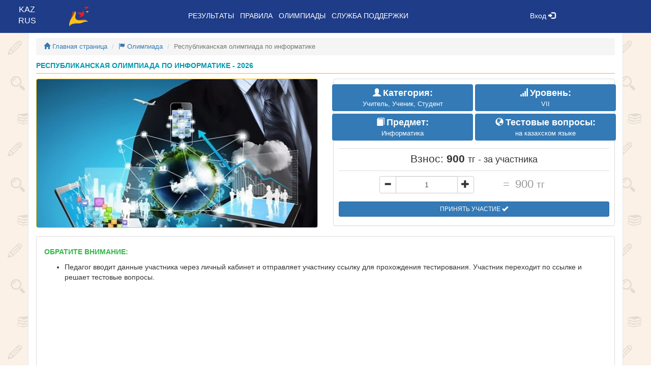

--- FILE ---
content_type: text/html; charset=UTF-8
request_url: https://kzu.kz/app/3594
body_size: 14564
content:
<!DOCTYPE html>
<html lang="ru-RU">
<head>
    <meta charset="UTF-8">
    <meta http-equiv="X-UA-Compatible" content="IE=edge">
    <meta name="google-site-verification" content="cwSLfC1nFgDcbNmAulrUx8QQUVZHKKhOcsKtzXem2ss" />
    <meta name="viewport" content="width=device-width, initial-scale=1">
    <title>Республиканская олимпиада по информатике - Образовательный портал</title>
    <link href='https://fonts.googleapis.com/css?family=Open+Sans:400,700,600&subset=latin,cyrillic-ext' rel='stylesheet' type='text/css'>
    <link rel="icon" href="https://kzu.kz/wp-content/themes/kko/img/favicon.png"/>
    <!-- Bootstrap -->
    <link href="https://kzu.kz/wp-content/themes/kko/css/bootstrap.min.css" rel="stylesheet">
    <link href="https://kzu.kz/wp-content/themes/kko/style.css?ver=1769091665" rel="stylesheet">
            <link rel="image_src" href="https://kzu.kz/wp-content/uploads/22340.jpg" />
        <!-- HTML5 shim and Respond.js for IE8 support of HTML5 elements and media queries -->
    <!-- WARNING: Respond.js doesn't work if you view the page via file:// -->
    <!--[if lt IE 9]>
    <script src="https://oss.maxcdn.com/html5shiv/3.7.2/html5shiv.min.js"></script>
    <script src="https://oss.maxcdn.com/respond/1.4.2/respond.min.js"></script>
    <![endif]-->
    <meta name='robots' content='max-image-preview:large' />
<link rel='dns-prefetch' href='//maxcdn.bootstrapcdn.com' />
<link rel='dns-prefetch' href='//s.w.org' />
		<script type="text/javascript">
			window._wpemojiSettings = {"baseUrl":"https:\/\/s.w.org\/images\/core\/emoji\/13.0.1\/72x72\/","ext":".png","svgUrl":"https:\/\/s.w.org\/images\/core\/emoji\/13.0.1\/svg\/","svgExt":".svg","source":{"concatemoji":"https:\/\/kzu.kz\/wp-includes\/js\/wp-emoji-release.min.js?ver=5.7.2"}};
			!function(e,a,t){var n,r,o,i=a.createElement("canvas"),p=i.getContext&&i.getContext("2d");function s(e,t){var a=String.fromCharCode;p.clearRect(0,0,i.width,i.height),p.fillText(a.apply(this,e),0,0);e=i.toDataURL();return p.clearRect(0,0,i.width,i.height),p.fillText(a.apply(this,t),0,0),e===i.toDataURL()}function c(e){var t=a.createElement("script");t.src=e,t.defer=t.type="text/javascript",a.getElementsByTagName("head")[0].appendChild(t)}for(o=Array("flag","emoji"),t.supports={everything:!0,everythingExceptFlag:!0},r=0;r<o.length;r++)t.supports[o[r]]=function(e){if(!p||!p.fillText)return!1;switch(p.textBaseline="top",p.font="600 32px Arial",e){case"flag":return s([127987,65039,8205,9895,65039],[127987,65039,8203,9895,65039])?!1:!s([55356,56826,55356,56819],[55356,56826,8203,55356,56819])&&!s([55356,57332,56128,56423,56128,56418,56128,56421,56128,56430,56128,56423,56128,56447],[55356,57332,8203,56128,56423,8203,56128,56418,8203,56128,56421,8203,56128,56430,8203,56128,56423,8203,56128,56447]);case"emoji":return!s([55357,56424,8205,55356,57212],[55357,56424,8203,55356,57212])}return!1}(o[r]),t.supports.everything=t.supports.everything&&t.supports[o[r]],"flag"!==o[r]&&(t.supports.everythingExceptFlag=t.supports.everythingExceptFlag&&t.supports[o[r]]);t.supports.everythingExceptFlag=t.supports.everythingExceptFlag&&!t.supports.flag,t.DOMReady=!1,t.readyCallback=function(){t.DOMReady=!0},t.supports.everything||(n=function(){t.readyCallback()},a.addEventListener?(a.addEventListener("DOMContentLoaded",n,!1),e.addEventListener("load",n,!1)):(e.attachEvent("onload",n),a.attachEvent("onreadystatechange",function(){"complete"===a.readyState&&t.readyCallback()})),(n=t.source||{}).concatemoji?c(n.concatemoji):n.wpemoji&&n.twemoji&&(c(n.twemoji),c(n.wpemoji)))}(window,document,window._wpemojiSettings);
		</script>
		<style type="text/css">
img.wp-smiley,
img.emoji {
	display: inline !important;
	border: none !important;
	box-shadow: none !important;
	height: 1em !important;
	width: 1em !important;
	margin: 0 .07em !important;
	vertical-align: -0.1em !important;
	background: none !important;
	padding: 0 !important;
}
</style>
	<link rel='stylesheet' id='wp-block-library-css'  href='https://kzu.kz/wp-includes/css/dist/block-library/style.min.css?ver=5.7.2' type='text/css' media='all' />
<link rel='stylesheet' id='wc-block-vendors-style-css'  href='https://kzu.kz/wp-content/plugins/woocommerce/packages/woocommerce-blocks/build/vendors-style.css?ver=3.6.0' type='text/css' media='all' />
<link rel='stylesheet' id='wc-block-style-css'  href='https://kzu.kz/wp-content/plugins/woocommerce/packages/woocommerce-blocks/build/style.css?ver=3.6.0' type='text/css' media='all' />
<link rel='stylesheet' id='bootstrap-css-css'  href='https://maxcdn.bootstrapcdn.com/bootstrap/3.3.5/css/bootstrap.min.css?ver=5.7.2' type='text/css' media='all' />
<link rel='stylesheet' id='intelprice-style-css'  href='https://kzu.kz/wp-content/plugins/intelprice-plugin/css/intelprice-style.css?ver=5.7.2' type='text/css' media='all' />
<link rel='stylesheet' id='responsive-lightbox-fancybox-css'  href='https://kzu.kz/wp-content/plugins/responsive-lightbox/assets/fancybox/jquery.fancybox.min.css?ver=2.2.3' type='text/css' media='all' />
<style id='woocommerce-inline-inline-css' type='text/css'>
.woocommerce form .form-row .required { visibility: visible; }
</style>
<link rel='stylesheet' id='c4wp-public-css'  href='https://kzu.kz/wp-content/plugins/wp-captcha//assets/css/c4wp-public.css?ver=5.7.2' type='text/css' media='all' />
<link rel='stylesheet' id='wpus-main-css-css'  href='https://kzu.kz/wp-content/plugins/wp-user-switch/assets/css/main.css?ver=5.7.2' type='text/css' media='all' />
<script type='text/javascript' src='https://kzu.kz/wp-includes/js/jquery/jquery.min.js?ver=3.5.1' id='jquery-core-js'></script>
<script type='text/javascript' src='https://kzu.kz/wp-includes/js/jquery/jquery-migrate.min.js?ver=3.3.2' id='jquery-migrate-js'></script>
<script type='text/javascript' src='https://kzu.kz/wp-content/plugins/responsive-lightbox/assets/fancybox/jquery.fancybox.min.js?ver=2.2.3' id='responsive-lightbox-fancybox-js'></script>
<script type='text/javascript' src='https://kzu.kz/wp-content/plugins/responsive-lightbox/assets/infinitescroll/infinite-scroll.pkgd.min.js?ver=5.7.2' id='responsive-lightbox-infinite-scroll-js'></script>
<script type='text/javascript' id='responsive-lightbox-js-extra'>
/* <![CDATA[ */
var rlArgs = {"script":"fancybox","selector":"lightbox","customEvents":"","activeGalleries":"1","modal":"0","showOverlay":"1","showCloseButton":"1","enableEscapeButton":"1","hideOnOverlayClick":"1","hideOnContentClick":"0","cyclic":"0","showNavArrows":"1","autoScale":"1","scrolling":"yes","centerOnScroll":"1","opacity":"1","overlayOpacity":"70","overlayColor":"#666","titleShow":"1","titlePosition":"outside","transitions":"fade","easings":"swing","speeds":"300","changeSpeed":"300","changeFade":"100","padding":"5","margin":"5","videoWidth":"1080","videoHeight":"720","woocommerce_gallery":"0","ajaxurl":"https:\/\/kzu.kz\/wp-admin\/admin-ajax.php","nonce":"aa700b1875"};
/* ]]> */
</script>
<script type='text/javascript' src='https://kzu.kz/wp-content/plugins/responsive-lightbox/js/front.js?ver=2.2.3' id='responsive-lightbox-js'></script>
<script type='text/javascript' src='https://kzu.kz/wp-content/plugins/wp-captcha//assets/js/c4wp-public.js?ver=5.7.2' id='c4wp-public-js'></script>
<link rel="https://api.w.org/" href="https://kzu.kz/wp-json/" /><link rel="alternate" type="application/json" href="https://kzu.kz/wp-json/wp/v2/product/41633" /><link rel="EditURI" type="application/rsd+xml" title="RSD" href="https://kzu.kz/xmlrpc.php?rsd" />
<link rel="wlwmanifest" type="application/wlwmanifest+xml" href="https://kzu.kz/wp-includes/wlwmanifest.xml" /> 
<meta name="generator" content="WordPress 5.7.2" />
<meta name="generator" content="WooCommerce 4.7.1" />
<link rel="canonical" href="https://kzu.kz/app/3594" />
<link rel='shortlink' href='https://kzu.kz/?p=41633' />
<link rel="alternate" type="application/json+oembed" href="https://kzu.kz/wp-json/oembed/1.0/embed?url=https%3A%2F%2Fkzu.kz%2Fapp%2F3594" />
<link rel="alternate" type="text/xml+oembed" href="https://kzu.kz/wp-json/oembed/1.0/embed?url=https%3A%2F%2Fkzu.kz%2Fapp%2F3594&#038;format=xml" />
<style type="text/css">
.qtranxs_flag_ru {background-image: url(http://kzu.kz/wp-content/plugins/qtranslate-x/flags/ru.png); background-repeat: no-repeat;}
.qtranxs_flag_en {background-image: url(http://kzu.kz/wp-content/plugins/qtranslate-x/flags/gb.png); background-repeat: no-repeat;}
</style>
<link hreflang="kk_KK" href="https://kzu.kz/kk/app/3594" rel="alternate" />
<link hreflang="ru" href="https://kzu.kz/ru/app/3594" rel="alternate" />
<link hreflang="x-default" href="https://kzu.kz/app/3594" rel="alternate" />
<meta name="generator" content="qTranslate-X 3.4.6.8" />
	<noscript><style>.woocommerce-product-gallery{ opacity: 1 !important; }</style></noscript>
	<link rel="icon" href="https://kzu.kz/wp-content/uploads/cropped-logo-ukz-32x32.png" sizes="32x32" />
<link rel="icon" href="https://kzu.kz/wp-content/uploads/cropped-logo-ukz-192x192.png" sizes="192x192" />
<link rel="apple-touch-icon" href="https://kzu.kz/wp-content/uploads/cropped-logo-ukz-180x180.png" />
<meta name="msapplication-TileImage" content="https://kzu.kz/wp-content/uploads/cropped-logo-ukz-270x270.png" />
<!--    --><!--        <script async src="https://pagead2.googlesyndication.com/pagead/js/adsbygoogle.js?client=ca-pub-7967459165643598"-->
<!--                crossorigin="anonymous">-->
<!--        </script>-->
<!--    --></head>
<body class="product-template-default single single-product postid-41633 theme-kko woocommerce woocommerce-page woocommerce-no-js">

<!--Жоғары-->
<button onclick="topFunction()" id="topupbtn" title="Go to top">Наверх</button>
<script>
    //Get the button:
    mybutton = document.getElementById("topupbtn");

    // When the user scrolls down 20px from the top of the document, show the button
    window.onscroll = function() {scrollFunction()};

    function scrollFunction() {
        if (document.body.scrollTop > 60 || document.documentElement.scrollTop > 60) {
            mybutton.style.display = "block";
        } else {
            mybutton.style.display = "none";
        }
    }

    // When the user clicks on the button, scroll to the top of the document
    function topFunction() {
        document.body.scrollTop = 0; // For Safari
        document.documentElement.scrollTop = 0; // For Chrome, Firefox, IE and Opera
    }

</script>
<!--Жоғары-->

<div class="header row" style="margin-right: 0px;margin-left: 0px;">
    <div class="col-md-1" style="z-index:101;">
                <div style="padding:0px;margin: 8px;cursor: pointer;text-align:center;font-size: 16px;">
            <a style="color: white" href="/kk/app/3594" class="">KAZ</a><br/>
            <a style="color: white" href="/ru/app/3594" class="active_lang">RUS</a>

<!--                -->
        </div>
    </div>
    <div class="col-md-1 logo">
        <a href="/" title="KZU.KZ">
            <img src="https://kzu.kz/wp-content/themes/kko/img/logo-ukz.png" alt="KZU.KZ"/>
        </a>
    </div>
    <div class="col-md-7 lang_sw">
            <div class="mobile_menu_container"><div class="mobile-menu"><form class="input-group"><div class="input-group-addon"><i class="glyphicon glyphicon-menu-hamburger"></i></div><select class="form-control" onchange="if (this.value) window.location.href=this.value"><option value="https://kzu.kz/natizheler">Результаты</option>
<option value="https://kzu.kz/rules">Правила</option>
<option value="/apps/olimpiadalar">Олимпиады</option>
<option value="https://kzu.kz/help">Служба поддержки</option>
<option value="/my">Авторизация</option></select></form></div></div>            <div class="main_menu_container"><ul id="menu-menyu-2" class="main_menu_ul"><li id="menu-item-22111" class="menu-item menu-item-type-post_type menu-item-object-page menu-item-22111"><a href="https://kzu.kz/natizheler">Результаты</a></li>
<li id="menu-item-22136" class="menu-item menu-item-type-post_type menu-item-object-page menu-item-22136"><a href="https://kzu.kz/rules">Правила</a></li>
<li id="menu-item-22115" class="menu-item menu-item-type-custom menu-item-object-custom menu-item-22115"><a href="/apps/olimpiadalar">Олимпиады</a></li>
<li id="menu-item-42841" class="menu-item menu-item-type-post_type menu-item-object-page menu-item-42841"><a href="https://kzu.kz/help">Служба поддержки</a></li>
</ul></div>    </div>
    <div class="col-lg-2 w_menu">
                    <a style="color: #ffffff;text-decoration: none;" href="/my">Вход <span class="glyphicon glyphicon-log-in"></span></a>
            </div>
</div>
<div class="container">


	<div class="row">
		<div class="col-md-12">
			<!--Breadcrumbs-->
			<ol class="breadcrumb" style="margin-top: 10px;margin-bottom: 0;">
				<li><a href="/"><i class="glyphicon glyphicon-home"></i> Главная страница</a></li>
				<li><a href="/apps/olimpiadalar"><i class="glyphicon glyphicon-flag"></i> Олимпиада</a></li>
				<li  class="active">Республиканская олимпиада по информатике</li>
			</ol>
			<!--Title-->
			<span class="apps_section_title">Республиканская олимпиада по информатике - 2026</span>
		</div>
		<div class="col-md-6 s_img_block">
			<!--Image-->
			<div class="product_full_image" style="">
				<img width="500" height="350" src="https://kzu.kz/wp-content/uploads/22340.jpg" class="attachment-shop_full size-shop_full" alt="" loading="lazy" srcset="https://kzu.kz/wp-content/uploads/22340.jpg 500w, https://kzu.kz/wp-content/uploads/22340-481x337.jpg 481w, https://kzu.kz/wp-content/uploads/22340-300x210.jpg 300w" sizes="(max-width: 500px) 100vw, 500px" />			</div>
		</div>
		<!--Price And Buy button-->
		<div class="col-md-6 product_info">
			<div class="panel panel-default">
				<div class="panel-body" style="padding: 10px;min-height: 230px">
					<!--Category-->
										<div class="row category_block">
													<div class="col-md-6 col_pa_kategoriya">
							<span class="label-primary category_tile">
								<span class="glyphicon glyphicon-user" aria-hidden="true"></span>
								<span class="category_tile_name">Категория:</span>
								<span class="category_tile_tag">Учитель, Ученик, Студент</span>
							</span>
							</div>
																			<div class="col-md-6 col_pa_uroven">
							<span class="label-primary category_tile">
								<span class="glyphicon glyphicon-signal" aria-hidden="true"></span>
								<span class="category_tile_name">Уровень:</span>
								<span class="category_tile_tag">VII</span>
							</span>
							</div>
																			<div class="col-md-6 col_pa_predmety">
								<span class="label-primary category_tile">
									<span class="glyphicon glyphicon-book" aria-hidden="true"></span>
									<span class="category_tile_name">Предмет:</span>
									<span class="category_tile_tag">Информатика</span>
								</span>
							</div>
																		<div class="col-md-6 col_pa_moment">
							<span class="label-primary category_tile">
								<span class="glyphicon glyphicon-globe" aria-hidden="true"></span>
								<span class="category_tile_name">Тестовые вопросы:</span>
								<span class="category_tile_tag">на казахском языке</span>
							</span>
						</div>
											</div>
					<!--Category END-->
					<div class="row">
					<!--Price-->
					<div class="col-md-12">
						<span class="price_main">
													Взнос: <strong>900</strong>
							<small>тг - за участника</small>
												</span>
						<!--Quantity-->
						<div class="quantity_group">
							<div class="quantity_group_input">
								<div class="input-group">
									<div class="input-group-btn">
										<!-- Buttons -->
										<button type="button" class="btn btn-default minus_button">
											<span class="glyphicon glyphicon-minus" aria-hidden="true"></span>
										</button>
									</div>
									<input type="text" class="form-control" id="quantity_input" aria-label="..." value="1">
									<div class="input-group-btn">
										<!-- Buttons -->
										<button type="button" class="btn btn-default plus_button">
											<span class="glyphicon glyphicon-plus" aria-hidden="true"></span>
										</button>
									</div>
								</div>
							</div>
							<div class="quantity_total">
								<span style="padding-left: 10px;padding-right: 5px">=</span>
								<span><span class="total_all">900</span> <small>тг</small></span>
							</div>
						</div>
						<!--Buy button-->
						<div class="buy_button">
							<div class="btn-group btn-group-sm btn-group-justified" role="group" aria-label="...">
<!--							<label for="age_control" class="btn btn-default">-->
<!--								<input name="age_control" type="checkbox" style="margin: 0" id="age_control" value="">-->
<!--                                --><!--                            </label>-->
                                                                															<a type="button" class="btn btn-primary menu_register" data-product-id="41633">
									Принять участие <i class="glyphicon glyphicon-ok"></i>
								</a>
														</div>
						</div>
					</div>

				</div>
				<!---->
				</div>
			</div>
		</div>
		<!--Content-->
		<div class="col-md-12">
							<div class="panel panel-default">
					<div class="panel-body">
						<!--Content-->
						<div class="product_content">
							                                                                                    								<p><strong>ОБРАТИТЕ ВНИМАНИЕ:</strong></p>
<ul>
<li>Педагог вводит данные участника через личный кабинет и отправляет участнику ссылку для прохождения тестирования. Участник переходит по ссылке и решает тестовые вопросы.</li>
</ul>
<p><iframe loading="lazy" title="YouTube video player" src="https://www.youtube.com/embed/OJLaUx0c9tY" width="100%" height="315" frameborder="0" allowfullscreen="allowfullscreen"></iframe></p>
<ul>
<li>Сразу после участия в олимпиадах вы сможете увидеть допущенные ошибки в личном кабинете.</li>
</ul>
<p><strong>НАГРАЖДЕНИЕ:</strong></p>
<ul>
<li>После участия в олимпиаде участники получат сертификат или диплом в зависимости от набранных баллов.</li>
<li>Подлинность наградных материалов, можно проверить на главной странице сайта в разделе «Результаты», которая находится в верхней части меню.</li>
</ul>
<p><a href="https://kzu.kz/wp-content/uploads/diplom-collage.jpg" data-rel="lightbox-image-0" data-rl_title="" data-rl_caption="" title=""><img loading="lazy" class="aligncenter wp-image-3006 size-full" src="https://kzu.kz/wp-content/uploads/diplom-collage.jpg" width="600" height="300" /></a></p>
<div class="product_content">
<p>В целях поощрения педагогов за результаты их творческой деятельности в рамках научно-практических мероприятий утверждены критерий для награждения правами Председателя общества:</p>
<ul>
<li>педагоги, подготовившие <span style="color: #ff0000;">более 5 учеников для участия в олимпиаде по одному предмету в рамках одного участия (в одной заявке)</span>, получают благодарственные письма.</li>
<li>поощряются благодарственными письмами педагоги, принявшие участия в двух научно-практических конференциях по разным тематикам.</li>
<li>поощряются благодарственными письмами педагоги, принявшие участия в двух творческих мероприятиях по разным тематикам.</li>
</ul>
</div>
<p></p>																				</div>
						<!--Қолдау қызметі-->
                        						<div class="row">
							<div class="col-md-12">
								<div class="page-header">
                                    <h4>В случае возникновения вопросов при работе с порталами просим писать на WhatsApp. Служба поддержки работает с 10.00 до 23.00.</h4>
								</div>
                                <a class="btn btn-success" href="https://api.whatsapp.com/send/?phone=77010250020&text=Хочу принять участие в мероприятии. Нужна ваша помощь.%0aРеспубликанская олимпиада по информатике:%20https://kzu.kz/app/3594" target="_blank">Служба поддержки</a>
							</div>
						</div>

					</div>
				</div>
					</div>
	</div>
<div class="row" style="padding: 5px">
    
    <!-- Content #1 -->
    <div id="goods" class="bg-body-extra-light">
        <div class="content content-full">
            <div class="row" style="margin-right: 5px;margin-left: 5px;">
                <div class="col-12 content-header content-heading d-flex justify-content-between align-items-center">
                    <h3 class="fw-bold mb-2">
                        <span class="description"><span class="text-uppercase">clever: </span>Выгодные скидки!</span>
                    </h3>
                    <span class="block-options mb-2">
                        <a class="btn btn-sm btn-default" href="https://clever.693.kz/shop" target="_blank">Подробнее! <span class="badge bg-primary"></span></a>
                    </span>
                </div>
                                    <div class="col-md-3 col-xl-3" style="padding: 5px;">
                        <!-- Story #1 -->
                        <div class="card h-100 mb-0 d-grid grid-column">
                            <div class="card-header" style="height: 225px; background-image: url('https://resources.cdn-kaspi.kz/img/m/p/pb3/p0e/84470961.jpg?format=gallery-medium'); background-size: cover;">
                                <a class="text-dark" href="https://clever.693.kz/product?p=151538835" target="_blank" style="display: block; height: 100%;"></a>
                                <span class="intelprice-badge">Clever Library</span>
                            </div>
                            <div class="card-body">
                                <h5 class="mb-1">
                                    <a class="text-dark" href="https://clever.693.kz/product?p=151538835" target="_blank">
                                        Alban and the Open Sky - 151538835                                    </a>
                                </h5>
                            </div>
                            <div class="card-footer">
                                <div class="row g-0 fs-sm text-center" style="margin-right: 5px;margin-left: 5px;">
                                    <div class="col-4 text-start">
                                        <a class="text-muted fw-semibold" href="https://clever.693.kz/product?p=151538835" target="_blank">
                                            - 13 %
                                        </a>
                                    </div>
                                    <div class="col-8 text-end">
                                        <a class="text-muted fw-semibold" href="https://clever.693.kz/product?p=151538835" target="_blank">
                                            <i class="fa fa-fw opacity-50 me-1">₸</i> 2590                                        </a>
                                    </div>
                                </div>
                            </div>
                        </div>
                        <!-- END Story #1 -->
                    </div>
                                    <div class="col-md-3 col-xl-3" style="padding: 5px;">
                        <!-- Story #1 -->
                        <div class="card h-100 mb-0 d-grid grid-column">
                            <div class="card-header" style="height: 225px; background-image: url('https://resources.cdn-kaspi.kz/img/m/p/p53/p36/84058880.jpg?format=gallery-medium'); background-size: cover;">
                                <a class="text-dark" href="https://clever.693.kz/product?p=151417484" target="_blank" style="display: block; height: 100%;"></a>
                                <span class="intelprice-badge">Clever Library</span>
                            </div>
                            <div class="card-body">
                                <h5 class="mb-1">
                                    <a class="text-dark" href="https://clever.693.kz/product?p=151417484" target="_blank">
                                        Табын и богатство - 151417484                                    </a>
                                </h5>
                            </div>
                            <div class="card-footer">
                                <div class="row g-0 fs-sm text-center" style="margin-right: 5px;margin-left: 5px;">
                                    <div class="col-4 text-start">
                                        <a class="text-muted fw-semibold" href="https://clever.693.kz/product?p=151417484" target="_blank">
                                            - 9 %
                                        </a>
                                    </div>
                                    <div class="col-8 text-end">
                                        <a class="text-muted fw-semibold" href="https://clever.693.kz/product?p=151417484" target="_blank">
                                            <i class="fa fa-fw opacity-50 me-1">₸</i> 2590                                        </a>
                                    </div>
                                </div>
                            </div>
                        </div>
                        <!-- END Story #1 -->
                    </div>
                                    <div class="col-md-3 col-xl-3" style="padding: 5px;">
                        <!-- Story #1 -->
                        <div class="card h-100 mb-0 d-grid grid-column">
                            <div class="card-header" style="height: 225px; background-image: url('https://resources.cdn-kaspi.kz/img/m/p/pbd/pbd/84470784.jpg?format=gallery-medium'); background-size: cover;">
                                <a class="text-dark" href="https://clever.693.kz/product?p=151538782" target="_blank" style="display: block; height: 100%;"></a>
                                <span class="intelprice-badge">Clever Library</span>
                            </div>
                            <div class="card-body">
                                <h5 class="mb-1">
                                    <a class="text-dark" href="https://clever.693.kz/product?p=151538782" target="_blank">
                                        Tabyn and True Wealth - 151538782                                    </a>
                                </h5>
                            </div>
                            <div class="card-footer">
                                <div class="row g-0 fs-sm text-center" style="margin-right: 5px;margin-left: 5px;">
                                    <div class="col-4 text-start">
                                        <a class="text-muted fw-semibold" href="https://clever.693.kz/product?p=151538782" target="_blank">
                                            - 12 %
                                        </a>
                                    </div>
                                    <div class="col-8 text-end">
                                        <a class="text-muted fw-semibold" href="https://clever.693.kz/product?p=151538782" target="_blank">
                                            <i class="fa fa-fw opacity-50 me-1">₸</i> 2590                                        </a>
                                    </div>
                                </div>
                            </div>
                        </div>
                        <!-- END Story #1 -->
                    </div>
                                    <div class="col-md-3 col-xl-3" style="padding: 5px;">
                        <!-- Story #1 -->
                        <div class="card h-100 mb-0 d-grid grid-column">
                            <div class="card-header" style="height: 225px; background-image: url('https://resources.cdn-kaspi.kz/img/m/p/p46/pf4/84102262.jpg?format=gallery-medium'); background-size: cover;">
                                <a class="text-dark" href="https://clever.693.kz/product?p=151417508" target="_blank" style="display: block; height: 100%;"></a>
                                <span class="intelprice-badge">Clever Library</span>
                            </div>
                            <div class="card-body">
                                <h5 class="mb-1">
                                    <a class="text-dark" href="https://clever.693.kz/product?p=151417508" target="_blank">
                                        Уйсин умом спас скот от набега - 151417508                                    </a>
                                </h5>
                            </div>
                            <div class="card-footer">
                                <div class="row g-0 fs-sm text-center" style="margin-right: 5px;margin-left: 5px;">
                                    <div class="col-4 text-start">
                                        <a class="text-muted fw-semibold" href="https://clever.693.kz/product?p=151417508" target="_blank">
                                            - 17 %
                                        </a>
                                    </div>
                                    <div class="col-8 text-end">
                                        <a class="text-muted fw-semibold" href="https://clever.693.kz/product?p=151417508" target="_blank">
                                            <i class="fa fa-fw opacity-50 me-1">₸</i> 2590                                        </a>
                                    </div>
                                </div>
                            </div>
                        </div>
                        <!-- END Story #1 -->
                    </div>
                            </div>
        </div>
    </div>
    <!-- END Content #1 -->

    </div>

<div class="row footer">
    <div class="col-md-9">
        <div class="copy_right">
            <span class="glyphicon glyphicon-copyright-mark"></span>
            Свидетельство о регистрации прав на объект авторского права № 2348 от 10.11.2016 г.<br/>

            <span class="glyphicon glyphicon-registration-mark"></span>
            Свидетельство о регистрации Министерства юстиции Республики Казахстан № 381-Е от 21.02.2015 г.<br/>
            <span class="glyphicon glyphicon-briefcase"></span>
            <a style="color: white;" href="/dogovor">Информация о договоре публичной оферты</a><br/>
            <span class="glyphicon glyphicon-copyright-mark"></span>
            <a style="color: white;" href="https://zti.kz" target="_blank">Институт интеллектуальных технологий</a><br/>
        </div>
    </div>
    <!-- PLAY MARKET  -->
    <div class="col-md-2" style="padding: 2px 40px;">
        <a href="https://w.zti.kz/cleverquizzes" target="_blank">
            <img alt="Clever Quizzes" src="https://kzu.kz/wp-content/themes/kko/img/google_play.png">
        </a>
    </div>
        <!-- PS.KZ -->
        <div class="col-md-1" style="margin:0px 12px 4px 0px">
            <a href="https://www.ps.kz/ps_affiliates.php?a=15954" target="_blank">
                <img src="/wp-content/uploads/ps.jpg" />
            </a>
        </div>
        <!-- PS.KZ  -->
        <!-- KAZPOST -->
        <div class="col-md-1" style="margin:0px 12px 4px 0px">
            <a href="/tracking">
                <img src="/wp-content/uploads/kazpost.jpg"
                     style="border:0;" height="40" width="88" alt="КАЗПОЧТА - ВСЕГДА В ДВИЖЕНИИ" /></a>
        </div>
        <!-- KAZPOST  -->


<!--**************************************************************************-->
<!-- Modal -->
<div class="modal menu_modale fade" tabindex="-1" role="dialog" data-keyboard="false"  aria-labelledby="myModalLabel">
    <div class="modal-dialog" role="document">
        <div class="modal-content">
            <div class="modal-header">
                <button type="button" class="close" data-dismiss="modal" aria-label="Close"><span aria-hidden="true">&times;</span></button>
                <span class="modal-title myModalLabel"></span>
            </div>
            <div class="modal-body">

            </div>
            <div class="modal-footer">
                <button type="button" class="btn btn-sm btn-default" data-dismiss="modal">
                    Закрыть                </button>
            </div>
        </div>
    </div>
</div>
<!--**************************************************************************-->
<!-- Support Text -->
<div class="support_text" style="display: none">
    <p>Служба поддержки участников работает с 10:00 до 23:00.</p>
<p><em>Уважаемые участники! При обращений просим указывать номер заявки и раскрывать содержание вопроса.</em></p>
<p><a type="button" class="btn btn-success btn-lg" href="https://wa.me/77010250020?text=%D0%91%D1%96%D0%BB%D1%96%D0%BC%20%D1%88%D0%B0%D1%80%D0%B0%D0%BB%D0%B0%D1%80%D1%8B%D0%BD%D0%B0%20%D2%9B%D0%B0%D1%82%D1%8B%D1%81%D1%83%D2%93%D0%B0%20%D0%BA%D3%A9%D0%BC%D0%B5%D0%BA%20%D2%9B%D0%B0%D0%B6%D0%B5%D1%82.%20%D2%9A%D0%BE%D2%93%D0%B0%D0%BC%20%D0%BF%D0%BE%D1%80%D1%82%D0%B0%D0%BB%D1%8B%D0%BD%D0%B0%D0%BD%20%D1%85%D0%B0%D0%B1%D0%B0%D1%80%D0%BB%D0%B0%D1%81%D1%83." target="_blank"><span class="glyphicon glyphicon-envelope"> </span> СЛУЖБА ПОДДЕРЖКИ <span class="badge">с 10:00 до 23:00</span></a></p>
<!--[if lt IE 9]><script>document.createElement('audio');</script><![endif]-->
<audio class="wp-audio-shortcode" id="audio-41633-1" preload="none" style="width: 100%;" controls="controls"><source type="audio/mpeg" src="https://kzu.kz/wp-content/uploads/kzu_meet_ru.mp3?_=1" /><a href="https://kzu.kz/wp-content/uploads/kzu_meet_ru.mp3">https://kzu.kz/wp-content/uploads/kzu_meet_ru.mp3</a></audio>
</div>
<!-- Rules Text -->
<div class="rules_text" style="display: none">
    <p><iframe loading="lazy" width="560" height="315" src="https://www.youtube.com/embed/OJLaUx0c9tY" title="YouTube video player" frameborder="0" allow="accelerometer; autoplay; clipboard-write; encrypted-media; gyroscope; picture-in-picture" allowfullscreen></iframe></p>
<p>Организация дистанционного участия в олимпиаде. Теперь педагоги-координаторы могут отправлять прямые ссылки для прохождения тестирования участникам. При этом участники могут отвечать на вопросы просто переходя по ссылке и не нужно будет регистрироваться. После прохождения тестирования участнику будет доступна кнопка для оповещения педагога о прохождении тестирования. Ответы участника при этом уже будут учтены в базе. После чего педагог через свой личный кабинет выводит результаты по участию.</p>
</div>
    <!-- Register Text -->
    <div class="register_text" style="display: none">
        <div class="row">
            <div class="col-sm-6">
                <p><b>Регистрация педагога</b></p>
                <p>Вы хотите стать координатором? Тогда создайте личный аккаунт сейчас. </p>
                <a href="/registration" class="btn btn-primary btn-block" role="button">Перейти к регистрации</a>
            </div>
            <div class="col-sm-6">
                <p><b>У меня есть личный кабинет</b></p>
                <p>Для оформления заявки нужно войти в личный кабинет. Рекомендуем использовать браузер Google Chrome.</p>
                <a href="/my" class="btn btn-success btn-block" role="button">Перейти к Авторизации</a>
            </div>
        </div>
    </div>
<!-- How Get Award -->
<div class="win_text" style="display: none">
    <p><strong>В целях поощрения педагогов за результаты их творческой деятельности в рамках научно-практических мероприятий утверждены критерий для награждения правами Председателя общества:</strong></p>
<ul>
<li><span style="color: #ff0000;">Поощрить благодарственными письмами педагогов, подготовивших более <strong>5 учеников</strong> для участия в олимпиаде<strong> по одному предмету в рамках одного участия (в одной заявке должно быть 5 участников).</strong></span></li>
<li>Поощрить благодарственными письмами педагогов, принявших участия в двух научно-практических конференциях по разным тематикам.</li>
<li>Поощрить благодарственными письмами педагогов, принявших участия в двух творческих конкурсах по разным тематикам.</li>
</ul>
<p></p></div>
</div>
<!-- /container -->
	<script type="text/javascript">
		(function () {
			var c = document.body.className;
			c = c.replace(/woocommerce-no-js/, 'woocommerce-js');
			document.body.className = c;
		})()
	</script>
	<link rel='stylesheet' id='mediaelement-css'  href='https://kzu.kz/wp-includes/js/mediaelement/mediaelementplayer-legacy.min.css?ver=4.2.16' type='text/css' media='all' />
<link rel='stylesheet' id='wp-mediaelement-css'  href='https://kzu.kz/wp-includes/js/mediaelement/wp-mediaelement.min.css?ver=5.7.2' type='text/css' media='all' />
<script type='text/javascript' src='https://kzu.kz/wp-content/plugins/woocommerce/assets/js/jquery-blockui/jquery.blockUI.min.js?ver=2.70' id='jquery-blockui-js'></script>
<script type='text/javascript' id='wc-add-to-cart-js-extra'>
/* <![CDATA[ */
var wc_add_to_cart_params = {"ajax_url":"\/wp-admin\/admin-ajax.php","wc_ajax_url":"\/?wc-ajax=%%endpoint%%","i18n_view_cart":"\u041f\u0440\u043e\u0441\u043c\u043e\u0442\u0440 \u043a\u043e\u0440\u0437\u0438\u043d\u044b","cart_url":"https:\/\/kzu.kz\/cart","is_cart":"","cart_redirect_after_add":"yes"};
/* ]]> */
</script>
<script type='text/javascript' src='https://kzu.kz/wp-content/plugins/woocommerce/assets/js/frontend/add-to-cart.min.js?ver=4.7.1' id='wc-add-to-cart-js'></script>
<script type='text/javascript' id='wc-single-product-js-extra'>
/* <![CDATA[ */
var wc_single_product_params = {"i18n_required_rating_text":"\u041f\u043e\u0436\u0430\u043b\u0443\u0439\u0441\u0442\u0430, \u043f\u043e\u0441\u0442\u0430\u0432\u044c\u0442\u0435 \u043e\u0446\u0435\u043d\u043a\u0443","review_rating_required":"no","flexslider":{"rtl":false,"animation":"slide","smoothHeight":true,"directionNav":false,"controlNav":"thumbnails","slideshow":false,"animationSpeed":500,"animationLoop":false,"allowOneSlide":false},"zoom_enabled":"","zoom_options":[],"photoswipe_enabled":"","photoswipe_options":{"shareEl":false,"closeOnScroll":false,"history":false,"hideAnimationDuration":0,"showAnimationDuration":0},"flexslider_enabled":""};
/* ]]> */
</script>
<script type='text/javascript' src='https://kzu.kz/wp-content/plugins/woocommerce/assets/js/frontend/single-product.min.js?ver=4.7.1' id='wc-single-product-js'></script>
<script type='text/javascript' src='https://kzu.kz/wp-content/plugins/woocommerce/assets/js/js-cookie/js.cookie.min.js?ver=2.1.4' id='js-cookie-js'></script>
<script type='text/javascript' id='woocommerce-js-extra'>
/* <![CDATA[ */
var woocommerce_params = {"ajax_url":"\/wp-admin\/admin-ajax.php","wc_ajax_url":"\/?wc-ajax=%%endpoint%%"};
/* ]]> */
</script>
<script type='text/javascript' src='https://kzu.kz/wp-content/plugins/woocommerce/assets/js/frontend/woocommerce.min.js?ver=4.7.1' id='woocommerce-js'></script>
<script type='text/javascript' id='wc-cart-fragments-js-extra'>
/* <![CDATA[ */
var wc_cart_fragments_params = {"ajax_url":"\/wp-admin\/admin-ajax.php","wc_ajax_url":"\/?wc-ajax=%%endpoint%%","cart_hash_key":"wc_cart_hash_1e087148f8eb909f4bdb52c41a8fc867","fragment_name":"wc_fragments_1e087148f8eb909f4bdb52c41a8fc867","request_timeout":"5000"};
/* ]]> */
</script>
<script type='text/javascript' src='https://kzu.kz/wp-content/plugins/woocommerce/assets/js/frontend/cart-fragments.min.js?ver=4.7.1' id='wc-cart-fragments-js'></script>
<script type='text/javascript' src='https://kzu.kz/wp-content/plugins/wp-user-switch/assets/js/main.js?ver=5.7.2' id='wpus-main-js-js'></script>
<script type='text/javascript' src='https://kzu.kz/wp-includes/js/wp-embed.min.js?ver=5.7.2' id='wp-embed-js'></script>
<script type='text/javascript' id='mediaelement-core-js-before'>
var mejsL10n = {"language":"ru","strings":{"mejs.download-file":"\u0421\u043a\u0430\u0447\u0430\u0442\u044c \u0444\u0430\u0439\u043b","mejs.install-flash":"Flash player \u043f\u043b\u0430\u0433\u0438\u043d \u0431\u044b\u043b \u043e\u0442\u043a\u043b\u044e\u0447\u0435\u043d \u0438\u043b\u0438 \u043d\u0435 \u0431\u044b\u043b \u0443\u0441\u0442\u0430\u043d\u043e\u0432\u043b\u0435\u043d \u0432 \u0432\u0430\u0448\u0435\u043c \u0431\u0440\u0430\u0443\u0437\u0435\u0440\u0435. \u041f\u043e\u0436\u0430\u043b\u0443\u0439\u0441\u0442\u0430, \u0432\u043a\u043b\u044e\u0447\u0438\u0442\u0435 \u043f\u043b\u0430\u0433\u0438\u043d Flash player \u0438\u043b\u0438 \u0441\u043a\u0430\u0447\u0430\u0439\u0442\u0435 \u043f\u043e\u0441\u043b\u0435\u0434\u043d\u044e\u044e \u0432\u0435\u0440\u0441\u0438\u044e \u0441 https:\/\/get.adobe.com\/flashplayer\/","mejs.fullscreen":"\u041d\u0430 \u0432\u0435\u0441\u044c \u044d\u043a\u0440\u0430\u043d","mejs.play":"\u0412\u043e\u0441\u043f\u0440\u043e\u0438\u0437\u0432\u0435\u0441\u0442\u0438","mejs.pause":"\u041f\u0430\u0443\u0437\u0430","mejs.time-slider":"\u0428\u043a\u0430\u043b\u0430 \u0432\u0440\u0435\u043c\u0435\u043d\u0438","mejs.time-help-text":"\u0418\u0441\u043f\u043e\u043b\u044c\u0437\u0443\u0439\u0442\u0435 \u043a\u043b\u0430\u0432\u0438\u0448\u0438 \u0432\u043b\u0435\u0432\u043e\/\u0432\u043f\u0440\u0430\u0432\u043e, \u0447\u0442\u043e\u0431\u044b \u043f\u0435\u0440\u0435\u043c\u0435\u0441\u0442\u0438\u0442\u044c\u0441\u044f \u043d\u0430 \u043e\u0434\u043d\u0443 \u0441\u0435\u043a\u0443\u043d\u0434\u0443; \u0432\u0432\u0435\u0440\u0445\/\u0432\u043d\u0438\u0437, \u0447\u0442\u043e\u0431\u044b \u043f\u0435\u0440\u0435\u043c\u0435\u0441\u0442\u0438\u0442\u044c\u0441\u044f \u043d\u0430 \u0434\u0435\u0441\u044f\u0442\u044c \u0441\u0435\u043a\u0443\u043d\u0434.","mejs.live-broadcast":"\u041f\u0440\u044f\u043c\u0430\u044f \u0442\u0440\u0430\u043d\u0441\u043b\u044f\u0446\u0438\u044f","mejs.volume-help-text":"\u0418\u0441\u043f\u043e\u043b\u044c\u0437\u0443\u0439\u0442\u0435 \u043a\u043b\u0430\u0432\u0438\u0448\u0438 \u0432\u0432\u0435\u0440\u0445\/\u0432\u043d\u0438\u0437, \u0447\u0442\u043e\u0431\u044b \u0443\u0432\u0435\u043b\u0438\u0447\u0438\u0442\u044c \u0438\u043b\u0438 \u0443\u043c\u0435\u043d\u044c\u0448\u0438\u0442\u044c \u0433\u0440\u043e\u043c\u043a\u043e\u0441\u0442\u044c.","mejs.unmute":"\u0412\u043a\u043b\u044e\u0447\u0438\u0442\u044c \u0437\u0432\u0443\u043a","mejs.mute":"\u0411\u0435\u0437 \u0437\u0432\u0443\u043a\u0430","mejs.volume-slider":"\u0420\u0435\u0433\u0443\u043b\u044f\u0442\u043e\u0440 \u0433\u0440\u043e\u043c\u043a\u043e\u0441\u0442\u0438","mejs.video-player":"\u0412\u0438\u0434\u0435\u043e\u043f\u043b\u0435\u0435\u0440","mejs.audio-player":"\u0410\u0443\u0434\u0438\u043e\u043f\u043b\u0435\u0435\u0440","mejs.captions-subtitles":"\u0421\u0443\u0431\u0442\u0438\u0442\u0440\u044b","mejs.captions-chapters":"\u0413\u043b\u0430\u0432\u044b","mejs.none":"\u041d\u0435\u0442","mejs.afrikaans":"\u0410\u0444\u0440\u0438\u043a\u0430\u043d\u0441\u043a\u0438\u0439","mejs.albanian":"\u0410\u043b\u0431\u0430\u043d\u0441\u043a\u0438\u0439","mejs.arabic":"\u0410\u0440\u0430\u0431\u0441\u043a\u0438\u0439","mejs.belarusian":"\u0411\u0435\u043b\u0430\u0440\u0443\u0441\u0441\u043a\u0438\u0439","mejs.bulgarian":"\u0411\u043e\u043b\u0433\u0430\u0440\u0441\u043a\u0438\u0439","mejs.catalan":"\u041a\u0430\u0442\u0430\u043b\u043e\u043d\u0441\u043a\u0438\u0439","mejs.chinese":"\u041a\u0438\u0442\u0430\u0439\u0441\u043a\u0438\u0439","mejs.chinese-simplified":"\u041a\u0438\u0442\u0430\u0439\u0441\u043a\u0438\u0439 (\u0443\u043f\u0440\u043e\u0449\u0435\u043d\u043d\u044b\u0439)","mejs.chinese-traditional":"\u041a\u0438\u0442\u0430\u0439\u0441\u043a\u0438\u0439 (\u0442\u0440\u0430\u0434\u0438\u0446\u0438\u043e\u043d\u043d\u044b\u0439)","mejs.croatian":"\u0425\u043e\u0440\u0432\u0430\u0442\u0441\u043a\u0438\u0439","mejs.czech":"\u0427\u0435\u0448\u0441\u043a\u0438\u0439","mejs.danish":"\u0414\u0430\u0442\u0441\u043a\u0438\u0439","mejs.dutch":"\u041d\u0438\u0434\u0435\u0440\u043b\u0430\u043d\u0434\u0441\u043a\u0438\u0439 (\u0433\u043e\u043b\u043b\u0430\u043d\u0434\u0441\u043a\u0438\u0439)","mejs.english":"\u0410\u043d\u0433\u043b\u0438\u0439\u0441\u043a\u0438\u0439","mejs.estonian":"\u042d\u0441\u0442\u043e\u043d\u0441\u043a\u0438\u0439","mejs.filipino":"\u0424\u0438\u043b\u0438\u043f\u043f\u0438\u043d\u0441\u043a\u0438\u0439","mejs.finnish":"\u0424\u0438\u043d\u0441\u043a\u0438\u0439","mejs.french":"\u0424\u0440\u0430\u043d\u0446\u0443\u0437\u0441\u043a\u0438\u0439","mejs.galician":"\u0413\u0430\u043b\u0438\u0441\u0438\u0439\u0441\u043a\u0438\u0439","mejs.german":"\u041d\u0435\u043c\u0435\u0446\u043a\u0438\u0439","mejs.greek":"\u0413\u0440\u0435\u0447\u0435\u0441\u043a\u0438\u0439","mejs.haitian-creole":"\u0413\u0430\u0438\u0442\u044f\u043d\u0441\u043a\u0438\u0439 \u043a\u0440\u0435\u043e\u043b\u044c\u0441\u043a\u0438\u0439","mejs.hebrew":"\u0418\u0432\u0440\u0438\u0442","mejs.hindi":"\u0425\u0438\u043d\u0434\u0438","mejs.hungarian":"\u0412\u0435\u043d\u0433\u0435\u0440\u0441\u043a\u0438\u0439","mejs.icelandic":"\u0418\u0441\u043b\u0430\u043d\u0434\u0441\u043a\u0438\u0439","mejs.indonesian":"\u0418\u043d\u0434\u043e\u043d\u0435\u0437\u0438\u0439\u0441\u043a\u0438\u0439","mejs.irish":"\u0418\u0440\u043b\u0430\u043d\u0434\u0441\u043a\u0438\u0439","mejs.italian":"\u0418\u0442\u0430\u043b\u044c\u044f\u043d\u0441\u043a\u0438\u0439","mejs.japanese":"\u042f\u043f\u043e\u043d\u0441\u043a\u0438\u0439","mejs.korean":"\u041a\u043e\u0440\u0435\u0439\u0441\u043a\u0438\u0439","mejs.latvian":"\u041b\u0430\u0442\u0432\u0438\u0439\u0441\u043a\u0438\u0439","mejs.lithuanian":"\u041b\u0438\u0442\u043e\u0432\u0441\u043a\u0438\u0439","mejs.macedonian":"\u041c\u0430\u043a\u0435\u0434\u043e\u043d\u0441\u043a\u0438\u0439","mejs.malay":"\u041c\u0430\u043b\u0430\u0439\u0441\u043a\u0438\u0439","mejs.maltese":"\u041c\u0430\u043b\u044c\u0442\u0438\u0439\u0441\u043a\u0438\u0439","mejs.norwegian":"\u041d\u043e\u0440\u0432\u0435\u0436\u0441\u043a\u0438\u0439","mejs.persian":"\u041f\u0435\u0440\u0441\u0438\u0434\u0441\u043a\u0438\u0439","mejs.polish":"\u041f\u043e\u043b\u044c\u0441\u043a\u0438\u0439","mejs.portuguese":"\u041f\u043e\u0440\u0442\u0443\u0433\u0430\u043b\u044c\u0441\u043a\u0438\u0439","mejs.romanian":"\u0420\u0443\u043c\u044b\u043d\u0441\u043a\u0438\u0439","mejs.russian":"\u0420\u0443\u0441\u0441\u043a\u0438\u0439","mejs.serbian":"\u0421\u0435\u0440\u0431\u0441\u043a\u0438\u0439","mejs.slovak":"\u0421\u043b\u043e\u0432\u0430\u0446\u043a\u0438\u0439","mejs.slovenian":"\u0421\u043b\u043e\u0432\u0435\u043d\u0441\u043a\u0438\u0439","mejs.spanish":"\u0418\u0441\u043f\u0430\u043d\u0441\u043a\u0438\u0439","mejs.swahili":"\u0421\u0443\u0430\u0445\u0438\u043b\u0438","mejs.swedish":"\u0428\u0432\u0435\u0434\u0441\u043a\u0438\u0439","mejs.tagalog":"\u0422\u0430\u0433\u0430\u043b\u043e\u0433","mejs.thai":"\u0422\u0430\u0439\u0441\u043a\u0438\u0439","mejs.turkish":"\u0422\u0443\u0440\u0435\u0446\u043a\u0438\u0439","mejs.ukrainian":"\u0423\u043a\u0440\u0430\u0438\u043d\u0441\u043a\u0438\u0439","mejs.vietnamese":"\u0412\u044c\u0435\u0442\u043d\u0430\u043c\u0441\u043a\u0438\u0439","mejs.welsh":"\u0412\u0430\u043b\u043b\u0438\u0439\u0441\u043a\u0438\u0439","mejs.yiddish":"\u0418\u0434\u0438\u0448"}};
</script>
<script type='text/javascript' src='https://kzu.kz/wp-includes/js/mediaelement/mediaelement-and-player.min.js?ver=4.2.16' id='mediaelement-core-js'></script>
<script type='text/javascript' src='https://kzu.kz/wp-includes/js/mediaelement/mediaelement-migrate.min.js?ver=5.7.2' id='mediaelement-migrate-js'></script>
<script type='text/javascript' id='mediaelement-js-extra'>
/* <![CDATA[ */
var _wpmejsSettings = {"pluginPath":"\/wp-includes\/js\/mediaelement\/","classPrefix":"mejs-","stretching":"responsive"};
/* ]]> */
</script>
<script type='text/javascript' src='https://kzu.kz/wp-includes/js/mediaelement/wp-mediaelement.min.js?ver=5.7.2' id='wp-mediaelement-js'></script>
<!-- jQuery (necessary for Bootstrap's JavaScript plugins) -->
<script src="https://ajax.googleapis.com/ajax/libs/jquery/1.11.3/jquery.min.js"></script>
<!-- Include all compiled plugins (below), or include individual files as needed -->
<script src="https://kzu.kz/wp-content/themes/kko/js/bootstrap.min.js"></script>
<script src="https://kzu.kz/wp-content/themes/kko/js/jquery.mask.js"></script>
<script>
    $( document ).ready(function() {
                                $('[data-toggle="tooltip"]').tooltip();
        $('.konkurs_m > a').prepend('<span class="glyphicon glyphicon-flag"></span> ');
        $('.conference_m > a').prepend('<span class="glyphicon glyphicon-bullhorn"></span> ');
        $('.olimps_m > a').prepend('<span class="glyphicon glyphicon-education"></span> ');
        $('.results_m > a').prepend('<span class="glyphicon glyphicon-star"></span> ');
        $('.stats_m > a').prepend('<span class="glyphicon glyphicon-stats"></span> ');
        $('.help_m > a').prepend('<span class="glyphicon glyphicon-info-sign"></span> ');
        $('.main_menu_ul').fadeIn();
        /*************************************************************************************/
        //Алғыс хат
        $('.menu_win').on("click", function(){
            var win_text=$('.win_text').html();
            $('.menu_modale').modal('show').children('.modal-dialog').find('.modal-body').html(win_text);
            $('.myModalLabel').html($(this).attr('data-original-title'));
        });
        //Көмек сұрау
        $('.menu_support').on("click", function(){
            var support_text=$('.support_text').html();
            $('.menu_modale').modal('show').children('.modal-dialog').find('.modal-body').html(support_text);
            $('.myModalLabel').html($(this).attr('data-original-title'));
        });
        //Тіркелу
        $('.menu_register').on("click", function(){
            var register_text=$('.register_text').html();
            $('.menu_modale').modal('show').children('.modal-dialog').find('.modal-body').html(register_text);
            var title = 'Для оформления заявки нужно войти в личный кабинет. Если нету личного кабинета, то нужно зарегистрироваться.';
            $('.modal-header #myModalLabel').text( title );
        });
        //Қатысу ережелері
        $('.menu_info').on("click", function(){
            var rules_text=$('.rules_text').html();
            $('.menu_modale').modal('show').children('.modal-dialog').find('.modal-body').html(rules_text);
            $('.myModalLabel').html($(this).attr('data-original-title'));
        });
        /*************************************************************************************/
        //Өтініш беру
        $('#event_application').on("click", function(){
            var event_application_data=$('#event_application_data').html();
            var modal_footer=$('#modal_footer').html();
            $('#my_account_model').modal('show').find('.modal-body').html(event_application_data).after(modal_footer);
            $('#my_account_model_title').html('Курсқа қатысуға өтініш беру');
            $('#my_account_model').modal('show').find('#print_it').attr('data-type','event_application');
        });
        $('#my_account_model').on('hidden.bs.modal', function (e) {
            $(this).children('.modal-dialog').removeClass('modal-lg').find('.modal-body').html('');
            $(this).children('.modal-dialog').find('.modal-footer').remove();
            $('#my_account_model_title').html('');
        });
        //Басып шығару
        $(document).on("click", "#print_it",  function(){
            if($(this).attr('data-type')=='event_application'){
                var user_fio=$('.modal-body').find('.user_fio').val();
                var event_name_app=$('.modal-body').find('.event_name_app').val();
                var event_cat=$('.modal-body').find('.event_cat').val()
                if(user_fio != "" && event_name_app != "" && event_cat != ""){
                    window.open('/?print_it=1&type=event_application&' +
                        'user_fio='+user_fio+'' +
                        '&event_name_app='+event_name_app+'' +
                        '&event_cat='+event_cat+'','_blank');
                }else{
                    alert('Барлық жолдарды толтырып шығыңыз!');
                }
            }
            if($(this).attr('data-type')=='event_invitation'){
                var user_fio=$('.modal-body').find('.user_fio').val();
                var event_name=$('.modal-body').find('.event_name').val();
                var company_name=$('.modal-body').find('.company_name').val();
                var company_seo= $('.modal-body').find('.company_seo').val();
                if(user_fio != "" && company_name != "" && company_seo != ""){
                    window.open('/?print_it=1&type=event_invitation&' +
                        'user_fio='+user_fio+'' +
                        '&event_name='+event_name+'' +
                        '&company_name='+company_name+'' +
                        '&company_seo='+company_seo+'','_blank');
                }else{
                    alert('Барлық жолдарды толтырып шығыңыз!');
                }
            }

        });

        /*************************************************************************************/
        function sorting(){
            var val_pa_predmety = $('#val_pa_predmety').next('select').val();
            var val_pa_uroven = $('#val_pa_uroven').next('select').val();
            var val_pa_kategoriya = $('#val_pa_kategoriya').next('select').val();
            var val_pa_olimp_lang = $('#val_pa_olimp_lang').next('select').val();
            if(val_pa_predmety=='0' && val_pa_uroven=='0' && val_pa_kategoriya=='0' && val_pa_olimp_lang=='0'){
                alert('Выберите параметры!');
            }else{
                window.location.replace('?pa_predmety='+encodeURIComponent(val_pa_predmety)+'&pa_uroven='+encodeURIComponent(val_pa_uroven)+'&pa_kategoriya='+encodeURIComponent(val_pa_kategoriya)+'&pa_olimp_lang='+encodeURIComponent(val_pa_olimp_lang));
            }
        }
        $('.filter_apps select').on("change", function(){
            sorting();
        });
        $('#sorting').on("click", function(){
            sorting();
        });
        $('#reset_sorting').on("click", function(){
            window.location.replace('?');
        });
        /*************************************************************************************/
        $('#quantity_input').on("click change keypress keyup", function(){
            var price = $('.price_main strong').text();
            var quantity_input = $('#quantity_input').val();
            //
            if(quantity_input!=0){
                var total = parseInt(price)*parseInt(quantity_input);
                $('.total_all').html(total.toString().replace(/(\d)(?=(\d\d\d)+(?!\d))/g, "$1,"));
            }else{
                $('#quantity_input').val('1');
            }
        });
        $('.plus_button').on("click", function(){
            $('#quantity_input').val(parseInt($('#quantity_input').val())+1);
            var price = $('.price_main strong').text();
            var quantity_input = $('#quantity_input').val();
            //
            var total = parseInt(price)*parseInt(quantity_input);
            $('.total_all').html(total.toString().replace(/(\d)(?=(\d\d\d)+(?!\d))/g, "$1,"));
        });
        $('.minus_button').on("click", function(){
            var quantity_input_check = $('#quantity_input').val();
            if(quantity_input_check!='1'){
                $('#quantity_input').val(parseInt($('#quantity_input').val())-1);
                var price = $('.price_main strong').text();
                var quantity_input = $('#quantity_input').val();
                //
                var total = parseInt(price)*parseInt(quantity_input);

                $('.total_all').html(total.toString().replace(/(\d)(?=(\d\d\d)+(?!\d))/g, "$1,"));
            }
        });
        /*************************************************************************************/
        $('.add_to_cart_button').on("click", function(){
            //$(this).attr('disabled','disabled');
            $(this).text('Идет регистрация...');
            var id = $(this).attr('data-product-id');
            var quantity_input = $('#quantity_input').val();
            $.get( "/?add_to_cart=1&id="+id+"&quantity_input="+quantity_input, function( data ) {
                window.location.replace('/cart');
            });
        });
        /*************************************************************************************/
        //$("[data-toggle=popover]").popover();
        //function find_res(){
        //    var search_by_val = $('body #search_by_val').val();
        //    if(search_by_val.trim()==''){
        //        alert('//');
        //    }else{
        //        window.location.replace('?f='+search_by_val);
        //    }
        //}
        //$('#search_by_val').keypress(function(e) {
        //    // Enter pressed?
        //    if(e.which == 10 || e.which == 13) {
        //        find_res();
        //        return false;
        //    }
        //});
        //$(document).on("click", "#search",  function(){
        //    find_res();
        //});
        /*************************************************************************************/
        $('.register_button').attr('disabled','disabled');
        $('#age_control').on("click", function(){
            if($('.register_button').attr('disabled')=='disabled'){
                $('.register_button').removeAttr('disabled');
            }else{
                $('.register_button').attr('disabled','disabled');
            }
        });
        /*************************************************************************************/
        $('.custom_navs_rules a').click(function (e) {
            window.location.hash = $(this).attr("href");
            e.preventDefault();
        });
        /*************************************************************************************/
        $(window).load(function() {
            var hash = (location.href.split("#")[1] || "");
            if(hash != ''){
                $('.custom_navs_rules a[href="#'+hash+'"]').tab('show');
            }
            /** код будет запущен когда страница будет полностью загружена, включая все фреймы, объекты и изображения **/
        });
        /*************************************************************************************/
        $('.kko_slider .btn').hover(function(){
            $('.kko_slider .main_slider_img img').addClass('main_slider_img_active');
        });
        $('.kko_slider .btn').mouseout(function(){
            $('.kko_slider .main_slider_img img').removeClass('main_slider_img_active');
        });
        /*************************************************************************************/
        $(window).scroll(function () {
            if ($(this).scrollTop() > 400) {
                $('.up_btn_left').show();
            } else {
                $('.up_btn_left').hide();
            }
        });
        $('.up_btn_left').click(function () {
            $('body,html').animate({
                scrollTop: 0
            }, 100);
            return false;
        });
    });
</script>


                    


</body>
</html>